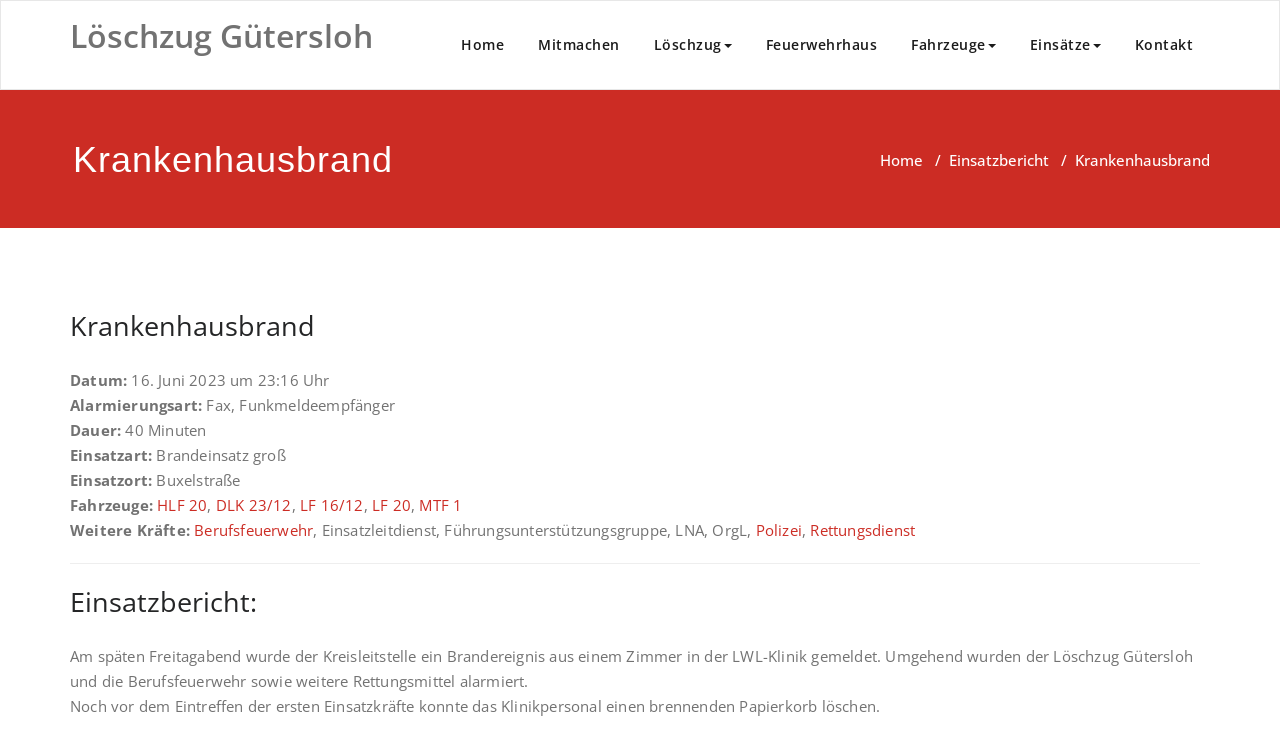

--- FILE ---
content_type: text/html; charset=UTF-8
request_url: http://www.loeschzug-guetersloh.de/einsatzberichte/krankenhausbrand-4/
body_size: 51264
content:
<!DOCTYPE html><html lang="de" ><head><meta charset="UTF-8"><meta http-equiv="X-UA-Compatible" content="IE=edge"><meta name="viewport" content="width=device-width, initial-scale=1"><title>Krankenhausbrand &#8211; Löschzug Gütersloh</title><style type="text/css">/* Menus */
			body .navbar .navbar-nav > .open > a, body .navbar .navbar-nav > .open > a:hover, body .navbar .navbar-nav > .open > a:focus, body .navbar .navbar-nav > li > a:hover, body .navbar .navbar-nav > li > a:focus, body .navbar-default.navbar6 .navbar-nav > .active > a, body .navbar-default.navbar6 .navbar-nav > .active > a:hover, body .navbar-default.navbar6 .navbar-nav > .active > a:focus, body .navbar.navbar6 .navbar-nav > .active.open > a, body .navbar.navbar6 .navbar-nav > .active.open > a:hover, body .navbar.navbar6 .navbar-nav > .active.open > a:focus {
				color: #cc2c24;
			}
			body .navbar .navbar-nav > .active > a, body .navbar .navbar-nav > .active > a:hover, body .navbar .navbar-nav > .active > a:focus, body .dropdown-menu, body .dropdown-menu .active > a, body .dropdown-menu .active > a:hover, body .dropdown-menu .active > a:focus, body .navbar-default .navbar-nav > .active > a, body .navbar-default .navbar-nav > .active > a:hover, body .navbar-default .navbar-nav > .active > a:focus {
			    background-color: #cc2c24;
			}
			body .navbar-default {
			    background-color: transparent;
			}
			@media (max-width: 767px) {
				body .navbar-default .navbar-nav .open .dropdown-menu > li > a:hover, body .navbar-default .navbar-nav .open .dropdown-menu > li > a:focus {
				    /* color: #fff; */
						background-color: transparent;
				 }
				 body .navbar-default .navbar-nav .open .dropdown-menu > li > a {
				      color: #fff;
				 }
			}
			body .dropdown-menu > li > a,body .nav .open.dropdown-submenu >  a ,body .nav .open.dropdown-submenu > a:hover, body .nav .open.dropdown-submenu > a:focus, body .nav .open > .dropdown-menu a:focus {
					border-bottom: 1px solid rgb(154,19,-4);
					background-color: #cc2c24;
			}
			body .dropdown-menu > li > a:hover, body .dropdown-menu > li > a:focus,body .nav .open.dropdown-submenu > a, body .nav .open.dropdown-submenu > a:hover, body .nav .open.dropdown-submenu >  a:focus,body .nav .open .dropdown-menu >  a ,body .nav .open  > a:hover, body .nav .open   > a:focus {
					background-color: rgb(154,19,-4);
			}
		 	body .nav .open > .dropdown-submenu a, body .nav .open > .dropdown-submenu a:hover, body .nav .open > .dropdown-submenu a:focus {
    			border-bottom: 1px solid rgb(154,19,-4);
			}
     	body .navbar-default .navbar-nav > .active > a,body .navbar .navbar-nav > .open.active > a { color:#ffffff; }
			.navbar2 .logo-link-url .navbar-brand .appointment_title_head, .navbar2 .logo-link-url p, .navbar-default.navbar3 .navbar-nav > li > a{
	    		color: #ffffff;
			}

			/*Background colors */
			.callout-btn2, a.works-btn, .blog-btn-sm, a.more-link, .top-contact-detail-section, .blog-post-date-area .date, .blog-btn-lg, .blogdetail-btn a:hover, .cont-btn a:hover, .sidebar-widget > .input-group > .input-group-addon, .sidebar-widget > .input-group > .input-group-addon, .sidebar-widget-tags a:hover, .navigation.pagination .nav-links .page-numbers.current,  .navigation.pagination .nav-links a:hover, a.error-btn, .hc_scrollup, .tagcloud a:hover, .form-submit input, .media-body input[type=submit], .sidebar-widget input[type=submit], .footer-widget-column input[type=submit], .blogdetail-btn, .cont-btn button, .orange-widget-column > .input-group > .input-group-addon, .orange-widget-column-tags a:hover, .slider-btn-sm, .slide-btn-sm, .slider-sm-area a.more-link, .blog-pagination span.current, .wpcf7-submit, .page-title-section, ins, body .service-section3 .service-area i.fa, body .service-section3 .service-area:hover, .service-section2 .service-area::before, body .Service-section.service6 .service-area, body .navbar-default.navbar5 .navbar-header, body .stickymenu1 .navbar-default .navbar-nav > .active > a, body .stickymenu1 .navbar-default .navbar-nav > .active > a:hover, body .stickymenu1 .navbar-default .navbar-nav > .active > a:focus, body .stickymenu1 .navbar .navbar-nav > li > a:hover, body .stickymenu1 .navbar .navbar-nav > li > a:focus, body .stickymenu1 .navbar .navbar-nav > .open > a, body .stickymenu1 .navbar .navbar-nav > .open > a:hover, body .stickymenu1 .navbar .navbar-nav > .open > a:focus {
				background-color: #cc2c24;
			}
			body .navbar-default.navbar6 .navbar-nav > li.active > a:after, body .navbar6 ul li > a:hover:after {
				background: #cc2c24;
			}

			/* Font Colors */
			.service-icon i, .blog-post-sm a:hover, .blog-tags-sm a:hover, .blog-sm-area h3 > a:hover, .blog-sm-area h3 > a:focus, .footer-contact-icon i, .footer-addr-icon, .footer-blog-post:hover h3 a , .footer-widget-tags a:hover, .footer-widget-column ul li a:hover, .footer-copyright p a:hover, .page-breadcrumb > li.active a, .blog-post-lg a:hover, .blog-post-lg a:focus, .blog-tags-lg a:hover, .blog-lg-area-full h3 > a:hover, .blog-author span, .comment-date a:hover, .reply a, .reply a:hover, .sidebar-blog-post:hover h3 a, ul.post-content li:hover a, .error-404 .error404-title, .media-body th a:hover, .media-body dd a:hover, .media-body li a:hover, .blog-post-info-detail a:hover, .comment-respond a:hover, .blogdetail-btn a, .cont-btn a, .blog-lg-area-left h3 > a:hover, .blog-lg-area-right h3 > a:hover, .blog-lg-area-full h3 > a:hover, .sidebar-widget > ul > li > a:hover,
			.sidebar-widget table th, .footer-widget-column table th,	.top-contact-detail-section table th,	blockquote a,	blockquote a:hover,	blockquote a:focus,
			#calendar_wrap table > thead > tr > th,	#calendar_wrap a,	table tbody a, table tbody a:hover,	table tbody a:focus, .textwidget a:hover,	.format-quote p:before,	td#prev a, td#next a,	dl > dd > a, dl > dd > a:hover, .rsswidget:hover,	.recentcomments a:hover, p > a, p > a:hover,	ul > li > a:hover, tr.odd a, tr.even a,	p.wp-caption-text a, .footer-copyright a, .footer-copyright a:hover, body .service-section3 .service-area:hover i.fa, body .service-section1 .service-area:hover i.fa {
				color: #cc2c24;
			}

			/* Border colors */
			.footer-widget-tags a:hover , .sidebar-widget > .input-group > .input-group-addon, .sidebar-widget-tags a:hover, .blog-pagination a:hover, .blog-pagination a.active, .tagcloud a:hover, .media-body input[type=submit], .sidebar-widget input[type=submit], .footer-widget-column input[type=submit] {
				border: 1px solid #cc2c24;
			}
			.footer-copyright-section {	border-bottom: 5px solid #cc2c24; }
			.blog-lg-box img { border-bottom: 3px solid #cc2c24; }
			blockquote { border-left: 5px solid #cc2c24; }

			/* Box Shadow*/
			.callout-btn2, a.hrtl-btn, a.works-btn, .blog-btn-sm, .more-link, .blogdetail-btn a, .cont-btn a, a.error-btn, .form-submit input, .blogdetail-btn, .cont-btn button, .slider-btn-sm , .slider-sm-area a.more-link, .slide-btn-sm, .wpcf7-submit,
			.post-password-form input[type="submit"], input[type="submit"] { box-shadow: 0 3px 0 0 rgb(154,19,-4); }

			/* Other */
			body .service-section1 i.fa {
			    background: #cc2c24;
			    box-shadow: #cc2c24 0px 0px 0px 1px;
			}
			body .Service-section.service7 .service-area:after {
					border-top: 2px dashed #cc2c24 ;
					border-bottom: 2px dashed #cc2c24 ;
			}
			body .Service-section.service7 .service-area .media:after {
					border-left: 2px dashed #cc2c24 ;
		  		border-right: 2px dashed #cc2c24 ;
			}
			@media (min-width: 1101px) {
				body .navbar2.navbar-default .navbar-nav > .open > a, body .navbar3.navbar-default .navbar-nav > .open > a {
				    color: #cc2c24;
				}
				body .navbar2.navbar-default .navbar-nav > .open.active > a, body .navbar3.navbar-default .navbar-nav > .open.active > a {
					color: #ffffff;
				}
			}
			body blockquote {
			    border-left: 5px solid #cc2c24;
			}
			/*===== WP 5.8 Wigets =====*/
			body .sidebar-widget li a:hover,body .sidebar-widget li a:focus{
			    color: #cc2c24;
			}
			body .sidebar-widget .wp-block-tag-cloud a:hover{
			border: 1px solid #cc2c24;
			color: #ffffff;
			background-color: #cc2c24;
			}
			body .wp-block-calendar a {
			 color: #cc2c24;
			}
			body .sidebar-widget .wp-block-tag-cloud a:hover, body .footer-widget-section .wp-block-tag-cloud a:hover{
			    background-color: #cc2c24;
			    border: 1px solid #cc2c24;
			    color: #fff;
			}
			body .footer-section .wp-block-latest-comments__comment-meta a:hover {
				color: #cc2c24;
			}</style><style>.custom-logo{width: 154px; height: auto;}</style><meta name='robots' content='max-image-preview:large' /><link rel="alternate" type="application/rss+xml" title="Löschzug Gütersloh &raquo; Feed" href="https://www.loeschzug-guetersloh.de/feed/" /><link rel="alternate" type="application/rss+xml" title="Löschzug Gütersloh &raquo; Kommentar-Feed" href="https://www.loeschzug-guetersloh.de/comments/feed/" /><link rel="alternate" title="oEmbed (JSON)" type="application/json+oembed" href="https://www.loeschzug-guetersloh.de/wp-json/oembed/1.0/embed?url=https%3A%2F%2Fwww.loeschzug-guetersloh.de%2Feinsatzberichte%2Fkrankenhausbrand-4%2F" /><link rel="alternate" title="oEmbed (XML)" type="text/xml+oembed" href="https://www.loeschzug-guetersloh.de/wp-json/oembed/1.0/embed?url=https%3A%2F%2Fwww.loeschzug-guetersloh.de%2Feinsatzberichte%2Fkrankenhausbrand-4%2F&#038;format=xml" /><style id='wp-img-auto-sizes-contain-inline-css' type='text/css'>img:is([sizes=auto i],[sizes^="auto," i]){contain-intrinsic-size:3000px 1500px}
/*# sourceURL=wp-img-auto-sizes-contain-inline-css */</style><style id='wp-emoji-styles-inline-css' type='text/css'>img.wp-smiley, img.emoji {
		display: inline !important;
		border: none !important;
		box-shadow: none !important;
		height: 1em !important;
		width: 1em !important;
		margin: 0 0.07em !important;
		vertical-align: -0.1em !important;
		background: none !important;
		padding: 0 !important;
	}
/*# sourceURL=wp-emoji-styles-inline-css */</style><link rel='stylesheet' id='wp-block-library-css' href='http://www.loeschzug-guetersloh.de/wp-includes/css/dist/block-library/style.min.css?ver=6.9' type='text/css' media='all' /><style id='classic-theme-styles-inline-css' type='text/css'>/*! This file is auto-generated */
.wp-block-button__link{color:#fff;background-color:#32373c;border-radius:9999px;box-shadow:none;text-decoration:none;padding:calc(.667em + 2px) calc(1.333em + 2px);font-size:1.125em}.wp-block-file__button{background:#32373c;color:#fff;text-decoration:none}
/*# sourceURL=/wp-includes/css/classic-themes.min.css */</style><style id='global-styles-inline-css' type='text/css'>:root{--wp--preset--aspect-ratio--square: 1;--wp--preset--aspect-ratio--4-3: 4/3;--wp--preset--aspect-ratio--3-4: 3/4;--wp--preset--aspect-ratio--3-2: 3/2;--wp--preset--aspect-ratio--2-3: 2/3;--wp--preset--aspect-ratio--16-9: 16/9;--wp--preset--aspect-ratio--9-16: 9/16;--wp--preset--color--black: #000000;--wp--preset--color--cyan-bluish-gray: #abb8c3;--wp--preset--color--white: #ffffff;--wp--preset--color--pale-pink: #f78da7;--wp--preset--color--vivid-red: #cf2e2e;--wp--preset--color--luminous-vivid-orange: #ff6900;--wp--preset--color--luminous-vivid-amber: #fcb900;--wp--preset--color--light-green-cyan: #7bdcb5;--wp--preset--color--vivid-green-cyan: #00d084;--wp--preset--color--pale-cyan-blue: #8ed1fc;--wp--preset--color--vivid-cyan-blue: #0693e3;--wp--preset--color--vivid-purple: #9b51e0;--wp--preset--gradient--vivid-cyan-blue-to-vivid-purple: linear-gradient(135deg,rgb(6,147,227) 0%,rgb(155,81,224) 100%);--wp--preset--gradient--light-green-cyan-to-vivid-green-cyan: linear-gradient(135deg,rgb(122,220,180) 0%,rgb(0,208,130) 100%);--wp--preset--gradient--luminous-vivid-amber-to-luminous-vivid-orange: linear-gradient(135deg,rgb(252,185,0) 0%,rgb(255,105,0) 100%);--wp--preset--gradient--luminous-vivid-orange-to-vivid-red: linear-gradient(135deg,rgb(255,105,0) 0%,rgb(207,46,46) 100%);--wp--preset--gradient--very-light-gray-to-cyan-bluish-gray: linear-gradient(135deg,rgb(238,238,238) 0%,rgb(169,184,195) 100%);--wp--preset--gradient--cool-to-warm-spectrum: linear-gradient(135deg,rgb(74,234,220) 0%,rgb(151,120,209) 20%,rgb(207,42,186) 40%,rgb(238,44,130) 60%,rgb(251,105,98) 80%,rgb(254,248,76) 100%);--wp--preset--gradient--blush-light-purple: linear-gradient(135deg,rgb(255,206,236) 0%,rgb(152,150,240) 100%);--wp--preset--gradient--blush-bordeaux: linear-gradient(135deg,rgb(254,205,165) 0%,rgb(254,45,45) 50%,rgb(107,0,62) 100%);--wp--preset--gradient--luminous-dusk: linear-gradient(135deg,rgb(255,203,112) 0%,rgb(199,81,192) 50%,rgb(65,88,208) 100%);--wp--preset--gradient--pale-ocean: linear-gradient(135deg,rgb(255,245,203) 0%,rgb(182,227,212) 50%,rgb(51,167,181) 100%);--wp--preset--gradient--electric-grass: linear-gradient(135deg,rgb(202,248,128) 0%,rgb(113,206,126) 100%);--wp--preset--gradient--midnight: linear-gradient(135deg,rgb(2,3,129) 0%,rgb(40,116,252) 100%);--wp--preset--font-size--small: 13px;--wp--preset--font-size--medium: 20px;--wp--preset--font-size--large: 36px;--wp--preset--font-size--x-large: 42px;--wp--preset--font-family--open-sans: Open Sans;--wp--preset--spacing--20: 0.44rem;--wp--preset--spacing--30: 0.67rem;--wp--preset--spacing--40: 1rem;--wp--preset--spacing--50: 1.5rem;--wp--preset--spacing--60: 2.25rem;--wp--preset--spacing--70: 3.38rem;--wp--preset--spacing--80: 5.06rem;--wp--preset--shadow--natural: 6px 6px 9px rgba(0, 0, 0, 0.2);--wp--preset--shadow--deep: 12px 12px 50px rgba(0, 0, 0, 0.4);--wp--preset--shadow--sharp: 6px 6px 0px rgba(0, 0, 0, 0.2);--wp--preset--shadow--outlined: 6px 6px 0px -3px rgb(255, 255, 255), 6px 6px rgb(0, 0, 0);--wp--preset--shadow--crisp: 6px 6px 0px rgb(0, 0, 0);}:where(.is-layout-flex){gap: 0.5em;}:where(.is-layout-grid){gap: 0.5em;}body .is-layout-flex{display: flex;}.is-layout-flex{flex-wrap: wrap;align-items: center;}.is-layout-flex > :is(*, div){margin: 0;}body .is-layout-grid{display: grid;}.is-layout-grid > :is(*, div){margin: 0;}:where(.wp-block-columns.is-layout-flex){gap: 2em;}:where(.wp-block-columns.is-layout-grid){gap: 2em;}:where(.wp-block-post-template.is-layout-flex){gap: 1.25em;}:where(.wp-block-post-template.is-layout-grid){gap: 1.25em;}.has-black-color{color: var(--wp--preset--color--black) !important;}.has-cyan-bluish-gray-color{color: var(--wp--preset--color--cyan-bluish-gray) !important;}.has-white-color{color: var(--wp--preset--color--white) !important;}.has-pale-pink-color{color: var(--wp--preset--color--pale-pink) !important;}.has-vivid-red-color{color: var(--wp--preset--color--vivid-red) !important;}.has-luminous-vivid-orange-color{color: var(--wp--preset--color--luminous-vivid-orange) !important;}.has-luminous-vivid-amber-color{color: var(--wp--preset--color--luminous-vivid-amber) !important;}.has-light-green-cyan-color{color: var(--wp--preset--color--light-green-cyan) !important;}.has-vivid-green-cyan-color{color: var(--wp--preset--color--vivid-green-cyan) !important;}.has-pale-cyan-blue-color{color: var(--wp--preset--color--pale-cyan-blue) !important;}.has-vivid-cyan-blue-color{color: var(--wp--preset--color--vivid-cyan-blue) !important;}.has-vivid-purple-color{color: var(--wp--preset--color--vivid-purple) !important;}.has-black-background-color{background-color: var(--wp--preset--color--black) !important;}.has-cyan-bluish-gray-background-color{background-color: var(--wp--preset--color--cyan-bluish-gray) !important;}.has-white-background-color{background-color: var(--wp--preset--color--white) !important;}.has-pale-pink-background-color{background-color: var(--wp--preset--color--pale-pink) !important;}.has-vivid-red-background-color{background-color: var(--wp--preset--color--vivid-red) !important;}.has-luminous-vivid-orange-background-color{background-color: var(--wp--preset--color--luminous-vivid-orange) !important;}.has-luminous-vivid-amber-background-color{background-color: var(--wp--preset--color--luminous-vivid-amber) !important;}.has-light-green-cyan-background-color{background-color: var(--wp--preset--color--light-green-cyan) !important;}.has-vivid-green-cyan-background-color{background-color: var(--wp--preset--color--vivid-green-cyan) !important;}.has-pale-cyan-blue-background-color{background-color: var(--wp--preset--color--pale-cyan-blue) !important;}.has-vivid-cyan-blue-background-color{background-color: var(--wp--preset--color--vivid-cyan-blue) !important;}.has-vivid-purple-background-color{background-color: var(--wp--preset--color--vivid-purple) !important;}.has-black-border-color{border-color: var(--wp--preset--color--black) !important;}.has-cyan-bluish-gray-border-color{border-color: var(--wp--preset--color--cyan-bluish-gray) !important;}.has-white-border-color{border-color: var(--wp--preset--color--white) !important;}.has-pale-pink-border-color{border-color: var(--wp--preset--color--pale-pink) !important;}.has-vivid-red-border-color{border-color: var(--wp--preset--color--vivid-red) !important;}.has-luminous-vivid-orange-border-color{border-color: var(--wp--preset--color--luminous-vivid-orange) !important;}.has-luminous-vivid-amber-border-color{border-color: var(--wp--preset--color--luminous-vivid-amber) !important;}.has-light-green-cyan-border-color{border-color: var(--wp--preset--color--light-green-cyan) !important;}.has-vivid-green-cyan-border-color{border-color: var(--wp--preset--color--vivid-green-cyan) !important;}.has-pale-cyan-blue-border-color{border-color: var(--wp--preset--color--pale-cyan-blue) !important;}.has-vivid-cyan-blue-border-color{border-color: var(--wp--preset--color--vivid-cyan-blue) !important;}.has-vivid-purple-border-color{border-color: var(--wp--preset--color--vivid-purple) !important;}.has-vivid-cyan-blue-to-vivid-purple-gradient-background{background: var(--wp--preset--gradient--vivid-cyan-blue-to-vivid-purple) !important;}.has-light-green-cyan-to-vivid-green-cyan-gradient-background{background: var(--wp--preset--gradient--light-green-cyan-to-vivid-green-cyan) !important;}.has-luminous-vivid-amber-to-luminous-vivid-orange-gradient-background{background: var(--wp--preset--gradient--luminous-vivid-amber-to-luminous-vivid-orange) !important;}.has-luminous-vivid-orange-to-vivid-red-gradient-background{background: var(--wp--preset--gradient--luminous-vivid-orange-to-vivid-red) !important;}.has-very-light-gray-to-cyan-bluish-gray-gradient-background{background: var(--wp--preset--gradient--very-light-gray-to-cyan-bluish-gray) !important;}.has-cool-to-warm-spectrum-gradient-background{background: var(--wp--preset--gradient--cool-to-warm-spectrum) !important;}.has-blush-light-purple-gradient-background{background: var(--wp--preset--gradient--blush-light-purple) !important;}.has-blush-bordeaux-gradient-background{background: var(--wp--preset--gradient--blush-bordeaux) !important;}.has-luminous-dusk-gradient-background{background: var(--wp--preset--gradient--luminous-dusk) !important;}.has-pale-ocean-gradient-background{background: var(--wp--preset--gradient--pale-ocean) !important;}.has-electric-grass-gradient-background{background: var(--wp--preset--gradient--electric-grass) !important;}.has-midnight-gradient-background{background: var(--wp--preset--gradient--midnight) !important;}.has-small-font-size{font-size: var(--wp--preset--font-size--small) !important;}.has-medium-font-size{font-size: var(--wp--preset--font-size--medium) !important;}.has-large-font-size{font-size: var(--wp--preset--font-size--large) !important;}.has-x-large-font-size{font-size: var(--wp--preset--font-size--x-large) !important;}.has-open-sans-font-family{font-family: var(--wp--preset--font-family--open-sans) !important;}
:where(.wp-block-post-template.is-layout-flex){gap: 1.25em;}:where(.wp-block-post-template.is-layout-grid){gap: 1.25em;}
:where(.wp-block-term-template.is-layout-flex){gap: 1.25em;}:where(.wp-block-term-template.is-layout-grid){gap: 1.25em;}
:where(.wp-block-columns.is-layout-flex){gap: 2em;}:where(.wp-block-columns.is-layout-grid){gap: 2em;}
:root :where(.wp-block-pullquote){font-size: 1.5em;line-height: 1.6;}
/*# sourceURL=global-styles-inline-css */</style><link rel='stylesheet' id='cpsh-shortcodes-css' href='http://www.loeschzug-guetersloh.de/wp-content/cache/autoptimize/autoptimize_single_eeb616c7d096549b9792359164dafe24.php?ver=1.0.1' type='text/css' media='all' /><link rel='stylesheet' id='contact-form-7-css' href='http://www.loeschzug-guetersloh.de/wp-content/cache/autoptimize/autoptimize_single_64ac31699f5326cb3c76122498b76f66.php?ver=6.1.4' type='text/css' media='all' /><link rel='stylesheet' id='appointment-style-css' href='http://www.loeschzug-guetersloh.de/wp-content/cache/autoptimize/autoptimize_single_3d2007012cc3e58d2704d25936c9b196.php?ver=6.9' type='text/css' media='all' /><link rel='stylesheet' id='appointment-bootstrap-css-css' href='http://www.loeschzug-guetersloh.de/wp-content/cache/autoptimize/autoptimize_single_cbb3113262ad7079e5b83e739e654a6b.php?ver=6.9' type='text/css' media='all' /><link rel='stylesheet' id='appointment-menu-css-css' href='http://www.loeschzug-guetersloh.de/wp-content/cache/autoptimize/autoptimize_single_733a775fd048aabafc843cfbb6a645a1.php?ver=6.9' type='text/css' media='all' /><link rel='stylesheet' id='appointment-element-css-css' href='http://www.loeschzug-guetersloh.de/wp-content/cache/autoptimize/autoptimize_single_d9b88faba66ba119c884e8c532d2cc33.php?ver=6.9' type='text/css' media='all' /><link rel='stylesheet' id='appointment-font-awesome-min-css' href='http://www.loeschzug-guetersloh.de/wp-content/themes/appointment/css/font-awesome/css/font-awesome.min.css?ver=6.9' type='text/css' media='all' /><link rel='stylesheet' id='appointment-media-responsive-css-css' href='http://www.loeschzug-guetersloh.de/wp-content/cache/autoptimize/autoptimize_single_c71b764e67efd18c86d1c0f0607e21fe.php?ver=6.9' type='text/css' media='all' /><link rel='stylesheet' id='tablepress-default-css' href='http://www.loeschzug-guetersloh.de/wp-content/cache/autoptimize/autoptimize_single_67618bce410baf1c5f16513a9af4b1b9.php?ver=3.2.6' type='text/css' media='all' /><link rel='stylesheet' id='einsatzverwaltung-font-awesome-css' href='http://www.loeschzug-guetersloh.de/wp-content/plugins/einsatzverwaltung/font-awesome/css/fontawesome.min.css?ver=6.2.1' type='text/css' media='all' /><link rel='stylesheet' id='einsatzverwaltung-font-awesome-solid-css' href='http://www.loeschzug-guetersloh.de/wp-content/plugins/einsatzverwaltung/font-awesome/css/solid.min.css?ver=6.2.1' type='text/css' media='all' /><link rel='stylesheet' id='einsatzverwaltung-frontend-css' href='http://www.loeschzug-guetersloh.de/wp-content/cache/autoptimize/autoptimize_single_c759b2bbf831b03ab8a1c6673a4eb6a6.php?ver=1.12.0' type='text/css' media='all' /><style id='einsatzverwaltung-frontend-inline-css' type='text/css'>.einsatzverwaltung-reportlist tr.report:nth-child(odd) { background-color: #ffffff; }
/*# sourceURL=einsatzverwaltung-frontend-inline-css */</style><link rel='stylesheet' id='olympus-google-fonts-css' href='http://www.loeschzug-guetersloh.de/wp-content/cache/autoptimize/autoptimize_single_129617af3633f790cc3f87a9a8a35884.php?ver=4.0.0' type='text/css' media='all' /> <script type="text/javascript" src="http://www.loeschzug-guetersloh.de/wp-includes/js/jquery/jquery.min.js?ver=3.7.1" id="jquery-core-js"></script> <script defer type="text/javascript" src="http://www.loeschzug-guetersloh.de/wp-includes/js/jquery/jquery-migrate.min.js?ver=3.4.1" id="jquery-migrate-js"></script> <script defer type="text/javascript" src="http://www.loeschzug-guetersloh.de/wp-content/themes/appointment/js/bootstrap.min.js?ver=6.9" id="appointment-bootstrap-js-js"></script> <script defer type="text/javascript" src="http://www.loeschzug-guetersloh.de/wp-content/cache/autoptimize/autoptimize_single_e5ddd956b07e2de573fc3b7173696df3.php?ver=6.9" id="appointment-menu-js-js"></script> <script defer type="text/javascript" src="http://www.loeschzug-guetersloh.de/wp-content/cache/autoptimize/autoptimize_single_09bdb0163ad97c3a6421fa6bd45cada0.php?ver=6.9" id="appointment-page-scroll-js-js"></script> <script defer type="text/javascript" src="http://www.loeschzug-guetersloh.de/wp-content/cache/autoptimize/autoptimize_single_6c655a35b19be32f4c2ff3de02fa1eb6.php?ver=6.9" id="appointment-carousel-js-js"></script> <script defer type="text/javascript" src="http://www.loeschzug-guetersloh.de/wp-content/cache/autoptimize/autoptimize_single_318d749c51eeb7e94f1cc33487baceb5.php?ver=6.9" id="einsatzverwaltung-reportlist-js"></script> <link rel="https://api.w.org/" href="https://www.loeschzug-guetersloh.de/wp-json/" /><link rel="alternate" title="JSON" type="application/json" href="https://www.loeschzug-guetersloh.de/wp-json/wp/v2/einsatz/5035" /><link rel="EditURI" type="application/rsd+xml" title="RSD" href="https://www.loeschzug-guetersloh.de/xmlrpc.php?rsd" /><meta name="generator" content="WordPress 6.9" /><link rel="canonical" href="https://www.loeschzug-guetersloh.de/einsatzberichte/krankenhausbrand-4/" /><link rel='shortlink' href='https://www.loeschzug-guetersloh.de/?p=5035' /><meta name="generator" content="Elementor 3.34.1; features: additional_custom_breakpoints; settings: css_print_method-external, google_font-enabled, font_display-auto"><style>.e-con.e-parent:nth-of-type(n+4):not(.e-lazyloaded):not(.e-no-lazyload),
				.e-con.e-parent:nth-of-type(n+4):not(.e-lazyloaded):not(.e-no-lazyload) * {
					background-image: none !important;
				}
				@media screen and (max-height: 1024px) {
					.e-con.e-parent:nth-of-type(n+3):not(.e-lazyloaded):not(.e-no-lazyload),
					.e-con.e-parent:nth-of-type(n+3):not(.e-lazyloaded):not(.e-no-lazyload) * {
						background-image: none !important;
					}
				}
				@media screen and (max-height: 640px) {
					.e-con.e-parent:nth-of-type(n+2):not(.e-lazyloaded):not(.e-no-lazyload),
					.e-con.e-parent:nth-of-type(n+2):not(.e-lazyloaded):not(.e-no-lazyload) * {
						background-image: none !important;
					}
				}</style><link rel="icon" href="https://www.loeschzug-guetersloh.de/wp-content/uploads/2018/04/favicon_Zeichenfläche-1-150x150.png" sizes="32x32" /><link rel="icon" href="https://www.loeschzug-guetersloh.de/wp-content/uploads/2018/04/favicon_Zeichenfläche-1.png" sizes="192x192" /><link rel="apple-touch-icon" href="https://www.loeschzug-guetersloh.de/wp-content/uploads/2018/04/favicon_Zeichenfläche-1.png" /><meta name="msapplication-TileImage" content="https://www.loeschzug-guetersloh.de/wp-content/uploads/2018/04/favicon_Zeichenfläche-1.png" /><style type="text/css" id="wp-custom-css">.entry-author-link, .entry-date { display: none !important;
}
.entry-meta .posted-on {display: none;}
.slide-caption
{
display:none !important;
}
.blog-post-date-area, .blog-post-lg
{
display:none !important;
}
.slide-text-bg2 
{
    width: auto;
    margin: 0;
}
@media only screen and (max-width: 600px) and (min-width: 200px)
{
.homepage-mycarousel .carousel-inner > .item > img {
    width: 100%;
 
}
}
.blog-lg-area-left > .media > .media-body,
.blog-lg-area-right .media > .media-body,
.blog-lg-area-full .media > .media-body {
    border-bottom: 0px solid #eeeeee;
    padding: 0 0 40px;
}

div.post-author { display:none!important; }

div.blog-author { display:none!important; }

div.comment-title { display:none!important; }
a {
    text-decoration: none;
}


.blog-lg-area-left .blog-content a, .comment-section .media-body a, .textwidget a, .blog-lg-area-left p a, .blog-lg-area-left table a, .blog-lg-area-left dl a, .blog-lg-area-left h1 a, .blog-lg-area-left h2 a, .blog-lg-area-left h3 a, .blog-lg-area-left h4 a, .blog-lg-area-left h5 a, .blog-lg-area-left h6 a, .blog-lg-area-left ul a, .blog-lg-area-left ol a, .blog-lg-area-left address a {
  text-decoration: none;
}</style><style>:root {
--font-base: Helvetica Neue, Helvetica, Arial, sans-serif;
--font-headings: Helvetica Neue, Helvetica, Arial, sans-serif;
--font-input: Helvetica Neue, Helvetica, Arial, sans-serif;
}
body, #content, .entry-content, .post-content, .page-content, .post-excerpt, .entry-summary, .entry-excerpt, .widget-area, .widget, .sidebar, #sidebar, footer, .footer, #footer, .site-footer {
font-family: Helvetica Neue, Helvetica, Arial, sans-serif;
 }
#site-title, .site-title, #site-title a, .site-title a, .entry-title, .entry-title a, h1, h2, h3, h4, h5, h6, .widget-title, .elementor-heading-title {
font-family: Helvetica Neue, Helvetica, Arial, sans-serif;
 }
button, .button, input, select, textarea, .wp-block-button, .wp-block-button__link {
font-family: Helvetica Neue, Helvetica, Arial, sans-serif;
 }
#site-title, .site-title, #site-title a, .site-title a, #site-logo, #site-logo a, #logo, #logo a, .logo, .logo a, .wp-block-site-title, .wp-block-site-title a {
font-family: "Open Sans";
 }
#site-description, .site-description, #site-tagline, .site-tagline, .wp-block-site-tagline {
font-family: "Open Sans";
 }
.menu, .page_item a, .menu-item a, .wp-block-navigation, .wp-block-navigation-item__content {
font-family: "Open Sans";
 }
.entry-content, .entry-content p, .post-content, .page-content, .post-excerpt, .entry-summary, .entry-excerpt, .excerpt, .excerpt p, .type-post p, .type-page p, .wp-block-post-content, .wp-block-post-excerpt, .elementor, .elementor p {
font-family: "Open Sans";
 }
.wp-block-post-title, .wp-block-post-title a, .entry-title, .entry-title a, .post-title, .post-title a, .page-title, .entry-content h1, #content h1, .type-post h1, .type-page h1, .elementor h1 {
font-family: "Open Sans";
 }
.entry-content h2, .post-content h2, .page-content h2, #content h2, .type-post h2, .type-page h2, .elementor h2 {
font-family: "Open Sans";
 }
.entry-content h3, .post-content h3, .page-content h3, #content h3, .type-post h3, .type-page h3, .elementor h3 {
font-family: "Open Sans";
 }
.entry-content h4, .post-content h4, .page-content h4, #content h4, .type-post h4, .type-page h4, .elementor h4 {
font-family: "Open Sans";
 }
.entry-content h5, .post-content h5, .page-content h5, #content h5, .type-post h5, .type-page h5, .elementor h5 {
font-family: "Open Sans";
 }
.entry-content h6, .post-content h6, .page-content h6, #content h6, .type-post h6, .type-page h6, .elementor h6 {
font-family: "Open Sans";
 }
blockquote, .wp-block-quote, blockquote p, .wp-block-quote p {
font-family: "Open Sans";
 }
.widget-title, .widget-area h1, .widget-area h2, .widget-area h3, .widget-area h4, .widget-area h5, .widget-area h6, #secondary h1, #secondary h2, #secondary h3, #secondary h4, #secondary h5, #secondary h6 {
font-family: "Open Sans";
 }
.widget-area, .widget, .sidebar, #sidebar, #secondary {
font-family: "Open Sans";
 }
footer h1, footer h2, footer h3, footer h4, footer h5, footer h6, .footer h1, .footer h2, .footer h3, .footer h4, .footer h5, .footer h6, #footer h1, #footer h2, #footer h3, #footer h4, #footer h5, #footer h6 {
font-family: "Open Sans";
 }
footer, #footer, .footer, .site-footer {
font-family: "Open Sans";
 }
.content a, .entry-content a, .post-content a, .page-content a, .post-excerpt a, .entry-summary a, .entry-excerpt a, .excerpt a, .elementor p a, .elementor-widget-theme-post-content a, .elementor-widget-text-editor a {
font-family: "Open Sans";
 }
.widget-area a, .widget a, .sidebar a, #sidebar a {
font-family: "Open Sans";
 }
footer a, #footer a, .footer a, .site-footer a, .site-info a {
font-family: "Open Sans";
 }
@media only screen and (max-width: 800px) {
 }
@media only screen and (max-width: 800px) {
 }
@media only screen and (max-width: 400px) {
 }
@media only screen and (max-width: 400px) {
 }</style></head><body class="wp-singular einsatz-template-default single single-einsatz postid-5035 wp-theme-appointment metaslider-plugin elementor-default elementor-kit-3678" > <a class="skip-link screen-reader-text" href="#wrap">Skip to content</a><nav class="navbar navbar-default"><div class="container"><div class="navbar-header"><div class="site-branding-text logo-link-url"><h2 class="site-title" style="margin: 0px;" ><a class="navbar-brand" href="https://www.loeschzug-guetersloh.de/" rel="home" ><div class=appointment_title_head> Löschzug Gütersloh</div> </a></h2></div> <button type="button" class="navbar-toggle collapsed" data-toggle="collapse" data-target="#bs-example-navbar-collapse-1"> <span class="sr-only">Schalte Navigation</span> <span class="icon-bar"></span> <span class="icon-bar"></span> <span class="icon-bar"></span> </button></div><div class="collapse navbar-collapse" id="bs-example-navbar-collapse-1"><ul id="menu-menue" class="nav navbar-nav navbar-right"><li id="menu-item-5843" class="menu-item menu-item-type-post_type menu-item-object-page menu-item-home menu-item-5843"><a href="https://www.loeschzug-guetersloh.de/">Home</a></li><li id="menu-item-5258" class="menu-item menu-item-type-post_type menu-item-object-page menu-item-5258"><a href="https://www.loeschzug-guetersloh.de/mitmachen/">Mitmachen</a></li><li id="menu-item-72" class="menu-item menu-item-type-post_type menu-item-object-page menu-item-has-children menu-item-72 dropdown"><a href="https://www.loeschzug-guetersloh.de/loeschzug/">Löschzug<b class="caret"></b></a><ul class="dropdown-menu"><li id="menu-item-75" class="menu-item menu-item-type-post_type menu-item-object-page menu-item-75"><a href="https://www.loeschzug-guetersloh.de/loeschzug/loeschzugfuehrung/">Löschzugführung</a></li><li id="menu-item-74" class="menu-item menu-item-type-post_type menu-item-object-page menu-item-74"><a href="https://www.loeschzug-guetersloh.de/loeschzug/einsatzabteilung/">Einsatzabteilung</a></li><li id="menu-item-73" class="menu-item menu-item-type-post_type menu-item-object-page menu-item-73"><a href="https://www.loeschzug-guetersloh.de/loeschzug/ehrenabteilung/">Ehrenabteilung</a></li><li id="menu-item-3178" class="menu-item menu-item-type-custom menu-item-object-custom menu-item-3178"><a target="_blank" href="http://jugendfeuerwehr-guetersloh.de">Jugendfeuerwehr</a></li></ul></li><li id="menu-item-69" class="menu-item menu-item-type-post_type menu-item-object-page menu-item-69"><a href="https://www.loeschzug-guetersloh.de/feuerwehrhaus/">Feuerwehrhaus</a></li><li id="menu-item-58" class="menu-item menu-item-type-post_type menu-item-object-page menu-item-has-children menu-item-58 dropdown"><a href="https://www.loeschzug-guetersloh.de/fahrzeuge/">Fahrzeuge<b class="caret"></b></a><ul class="dropdown-menu"><li id="menu-item-3355" class="menu-item menu-item-type-post_type menu-item-object-page menu-item-3355"><a href="https://www.loeschzug-guetersloh.de/fahrzeuge/hlf-20/">HLF 20</a></li><li id="menu-item-5318" class="menu-item menu-item-type-post_type menu-item-object-page menu-item-5318"><a href="https://www.loeschzug-guetersloh.de/fahrzeuge/lf-20/">LF 20</a></li><li id="menu-item-5328" class="menu-item menu-item-type-post_type menu-item-object-page menu-item-5328"><a href="https://www.loeschzug-guetersloh.de/fahrzeuge/lf-10-6/">LF 10/6</a></li><li id="menu-item-59" class="menu-item menu-item-type-post_type menu-item-object-page menu-item-59"><a href="https://www.loeschzug-guetersloh.de/fahrzeuge/dlk-23-12/">DLK 23/12</a></li><li id="menu-item-64" class="menu-item menu-item-type-post_type menu-item-object-page menu-item-has-children menu-item-64 dropdown-submenu"><a href="https://www.loeschzug-guetersloh.de/fahrzeuge/wlf/">WLF<b class="caret"></b></a><ul class="dropdown-menu"><li id="menu-item-66" class="menu-item menu-item-type-post_type menu-item-object-page menu-item-66"><a href="https://www.loeschzug-guetersloh.de/fahrzeuge/wlf/ab-ruest/">AB-Rüst</a></li><li id="menu-item-67" class="menu-item menu-item-type-post_type menu-item-object-page menu-item-67"><a href="https://www.loeschzug-guetersloh.de/fahrzeuge/wlf/ab-sonderloeschmittel/">AB-Sonderlöschmittel</a></li><li id="menu-item-68" class="menu-item menu-item-type-post_type menu-item-object-page menu-item-68"><a href="https://www.loeschzug-guetersloh.de/fahrzeuge/wlf/ab-wasser/">AB-Wasser</a></li><li id="menu-item-65" class="menu-item menu-item-type-post_type menu-item-object-page menu-item-65"><a href="https://www.loeschzug-guetersloh.de/fahrzeuge/wlf/ab-manv/">AB-MANV</a></li></ul></li><li id="menu-item-6312" class="menu-item menu-item-type-post_type menu-item-object-page menu-item-6312"><a href="https://www.loeschzug-guetersloh.de/fahrzeuge/kdow/">KdoW</a></li><li id="menu-item-1890" class="menu-item menu-item-type-post_type menu-item-object-page menu-item-1890"><a href="https://www.loeschzug-guetersloh.de/fahrzeuge/mtf-1/">MTF 1</a></li><li id="menu-item-2131" class="menu-item menu-item-type-post_type menu-item-object-page menu-item-2131"><a href="https://www.loeschzug-guetersloh.de/fahrzeuge/lkw/">LKW</a></li><li id="menu-item-3283" class="menu-item menu-item-type-post_type menu-item-object-page menu-item-3283"><a href="https://www.loeschzug-guetersloh.de/ehemalige-fahrzeuge/">Ehemalige Fahrzeuge</a></li></ul></li><li id="menu-item-55" class="menu-item menu-item-type-post_type menu-item-object-page menu-item-has-children menu-item-55 dropdown"><a href="https://www.loeschzug-guetersloh.de/einsaetze/">Einsätze<b class="caret"></b></a><ul class="dropdown-menu"><li id="menu-item-6658" class="menu-item menu-item-type-post_type menu-item-object-page menu-item-6658"><a href="https://www.loeschzug-guetersloh.de/2026-2/">2026</a></li><li id="menu-item-6160" class="menu-item menu-item-type-post_type menu-item-object-page menu-item-6160"><a href="https://www.loeschzug-guetersloh.de/2025-2/">2025</a></li><li id="menu-item-5576" class="menu-item menu-item-type-post_type menu-item-object-page menu-item-5576"><a href="https://www.loeschzug-guetersloh.de/einsaetze/2024-2/">2024</a></li><li id="menu-item-4475" class="menu-item menu-item-type-post_type menu-item-object-page menu-item-4475"><a href="https://www.loeschzug-guetersloh.de/einsaetze/2023-2/">2023</a></li><li id="menu-item-3596" class="menu-item menu-item-type-post_type menu-item-object-page menu-item-3596"><a href="https://www.loeschzug-guetersloh.de/einsaetze/2022-2/">2022</a></li><li id="menu-item-2817" class="menu-item menu-item-type-post_type menu-item-object-page menu-item-2817"><a href="https://www.loeschzug-guetersloh.de/einsaetze/2021-2/">2021</a></li><li id="menu-item-2181" class="menu-item menu-item-type-post_type menu-item-object-page menu-item-2181"><a href="https://www.loeschzug-guetersloh.de/einsaetze/2020-2/">2020</a></li><li id="menu-item-1474" class="menu-item menu-item-type-post_type menu-item-object-page menu-item-1474"><a href="https://www.loeschzug-guetersloh.de/einsaetze/2019-2/">2019</a></li><li id="menu-item-57" class="menu-item menu-item-type-post_type menu-item-object-page menu-item-57"><a href="https://www.loeschzug-guetersloh.de/einsaetze/2018-2/">2018</a></li><li id="menu-item-56" class="menu-item menu-item-type-post_type menu-item-object-page menu-item-56"><a href="https://www.loeschzug-guetersloh.de/einsaetze/2017-2/">2017</a></li></ul></li><li id="menu-item-71" class="menu-item menu-item-type-post_type menu-item-object-page menu-item-71"><a href="https://www.loeschzug-guetersloh.de/kontakt/">Kontakt</a></li></ul></div></div></nav><div class="clearfix"></div><div class="page-title-section"><div class="overlay"><div class="container"><div class="row"><div class="col-md-6"><div class="page-title"><h1> Krankenhausbrand</h1></div></div><div class="col-md-6"><ul class="page-breadcrumb"><li><a href="https://www.loeschzug-guetersloh.de/">Home</a> &nbsp &#47; &nbsp<a href="https://www.loeschzug-guetersloh.de//einsatzberichte/">Einsatzbericht</a> &nbsp &#47; &nbsp<li class="active">Krankenhausbrand</li></li></ul></div></div></div></div></div><div class="clearfix"></div><div class="page-builder" id="wrap"><div class="container"><div class="row"><div class="col-md-12" ><div id="post-5035" class="blog-lg-area-left post-5035 einsatz type-einsatz status-publish hentry einsatzart-brandeinsatz-gross fahrzeug-dlk-23-12 fahrzeug-hlf-20 fahrzeug-lf-16-12 fahrzeug-lf-20 fahrzeug-mtf1 exteinsatzmittel-berufsfeuerwehr exteinsatzmittel-einsatzleitdienst exteinsatzmittel-fuehrungsunterstuetzungsgruppe exteinsatzmittel-lna exteinsatzmittel-orgl exteinsatzmittel-polizei exteinsatzmittel-rettungsdienst alarmierungsart-fax alarmierungsart-fme"><div class="media"><div class="media-body"><h3 class="blog-single-title">Krankenhausbrand</h3><div class="blog-content"><p><b>Datum:</b> 16. Juni 2023 um 23:16 Uhr<br><b>Alarmierungsart:</b> Fax, Funkmeldeempfänger<br><b>Dauer:</b> 40 Minuten<br><b>Einsatzart:</b> Brandeinsatz groß<br><b>Einsatzort:</b> Buxelstraße<br><b>Fahrzeuge:</b> <a href="https://www.loeschzug-guetersloh.de/fahrzeuge/hlf-20/" title="Mehr Informationen zu HLF 20">HLF 20</a>, <a href="https://www.loeschzug-guetersloh.de/fahrzeuge/dlk-23-12/" title="Mehr Informationen zu DLK 23/12">DLK 23/12</a>, <a href="https://www.loeschzug-guetersloh.de/ehemalige-fahrzeuge/lf-16-12/" title="Mehr Informationen zu LF 16/12">LF 16/12</a>, <a href="https://www.loeschzug-guetersloh.de/fahrzeuge/lf-20/" title="Mehr Informationen zu LF 20">LF 20</a>, <a href="https://www.loeschzug-guetersloh.de/fahrzeuge/mtf-1/" title="Mehr Informationen zu MTF 1">MTF 1</a><br><b>Weitere Kr&auml;fte:</b> <a href="https://www.guetersloh.de/de/rathaus/fachbereiche-und-einrichtungen/feuerwehr.php" title="Mehr Informationen zu Berufsfeuerwehr" target="_blank">Berufsfeuerwehr</a>, Einsatzleitdienst, Führungsunterstützungsgruppe, LNA, OrgL, <a href="https://guetersloh.polizei.nrw/" title="Mehr Informationen zu Polizei" target="_blank">Polizei</a>, <a href="https://www.guetersloh.de/de/rathaus/fachbereiche-und-einrichtungen/feuerwehr/rettungsdienst.php" title="Mehr Informationen zu Rettungsdienst" target="_blank">Rettungsdienst</a><br></p><hr><h3>Einsatzbericht:</h3><p>Am späten Freitagabend wurde der Kreisleitstelle ein Brandereignis aus einem Zimmer in der LWL-Klinik gemeldet. Umgehend wurden der Löschzug Gütersloh und die Berufsfeuerwehr sowie weitere Rettungsmittel alarmiert. <br>Noch vor dem Eintreffen der ersten Einsatzkräfte konnte das Klinikpersonal einen brennenden Papierkorb löschen. <br>Der Löschzug Gütersloh stellte kurzzeitig zwei Sicherheitstrupps unter Atemschutz. Weitere Tätigkeiten waren nicht erforderlich.</p></div></div></div></div><div class="comment-title"><h3>Über den Autor</h3></div><div class="blog-author"><div class="media"><div class="pull-left"></div><div class="media-body"><h2> dkischka <span> administrator </span></h2><p></p><ul class="blog-author-social"></ul></div></div></div></div><div class="col-md-4"></div></div></div></div><div class="clearfix"></div></div></div></div><div class="clearfix"></div><div class="footer-copyright-section"><div class="container"><div class="row"><div class="col-md-8"><div class="footer-copyright"> © 2026 Löschzug Gütersloh</div></div><div class="col-md-4"><ul class="footer-contact-social"><li class="facebook"><a href="https://www.facebook.com/LoeschzugGuetersloh/" target='_blank' ><i class="fa fa-facebook"></i></a></li></ul></div></div></div></div> <a href="#" class="hc_scrollup"><i class="fa fa-chevron-up"></i></a>  <script type="speculationrules">{"prefetch":[{"source":"document","where":{"and":[{"href_matches":"/*"},{"not":{"href_matches":["/wp-*.php","/wp-admin/*","/wp-content/uploads/*","/wp-content/*","/wp-content/plugins/*","/wp-content/themes/appointment/*","/*\\?(.+)"]}},{"not":{"selector_matches":"a[rel~=\"nofollow\"]"}},{"not":{"selector_matches":".no-prefetch, .no-prefetch a"}}]},"eagerness":"conservative"}]}</script> <script defer src="[data-uri]"></script> <script type="text/javascript" src="http://www.loeschzug-guetersloh.de/wp-includes/js/dist/hooks.min.js?ver=dd5603f07f9220ed27f1" id="wp-hooks-js"></script> <script type="text/javascript" src="http://www.loeschzug-guetersloh.de/wp-includes/js/dist/i18n.min.js?ver=c26c3dc7bed366793375" id="wp-i18n-js"></script> <script defer id="wp-i18n-js-after" src="[data-uri]"></script> <script defer type="text/javascript" src="http://www.loeschzug-guetersloh.de/wp-content/cache/autoptimize/autoptimize_single_96e7dc3f0e8559e4a3f3ca40b17ab9c3.php?ver=6.1.4" id="swv-js"></script> <script defer id="contact-form-7-js-translations" src="[data-uri]"></script> <script defer id="contact-form-7-js-before" src="[data-uri]"></script> <script defer type="text/javascript" src="http://www.loeschzug-guetersloh.de/wp-content/cache/autoptimize/autoptimize_single_2912c657d0592cc532dff73d0d2ce7bb.php?ver=6.1.4" id="contact-form-7-js"></script> <script defer type="text/javascript" src="http://www.loeschzug-guetersloh.de/wp-includes/js/comment-reply.min.js?ver=6.9" id="comment-reply-js" data-wp-strategy="async" fetchpriority="low"></script> <script defer src="[data-uri]"></script> <script id="wp-emoji-settings" type="application/json">{"baseUrl":"https://s.w.org/images/core/emoji/17.0.2/72x72/","ext":".png","svgUrl":"https://s.w.org/images/core/emoji/17.0.2/svg/","svgExt":".svg","source":{"concatemoji":"http://www.loeschzug-guetersloh.de/wp-includes/js/wp-emoji-release.min.js?ver=6.9"}}</script> <script type="module">/*! This file is auto-generated */
const a=JSON.parse(document.getElementById("wp-emoji-settings").textContent),o=(window._wpemojiSettings=a,"wpEmojiSettingsSupports"),s=["flag","emoji"];function i(e){try{var t={supportTests:e,timestamp:(new Date).valueOf()};sessionStorage.setItem(o,JSON.stringify(t))}catch(e){}}function c(e,t,n){e.clearRect(0,0,e.canvas.width,e.canvas.height),e.fillText(t,0,0);t=new Uint32Array(e.getImageData(0,0,e.canvas.width,e.canvas.height).data);e.clearRect(0,0,e.canvas.width,e.canvas.height),e.fillText(n,0,0);const a=new Uint32Array(e.getImageData(0,0,e.canvas.width,e.canvas.height).data);return t.every((e,t)=>e===a[t])}function p(e,t){e.clearRect(0,0,e.canvas.width,e.canvas.height),e.fillText(t,0,0);var n=e.getImageData(16,16,1,1);for(let e=0;e<n.data.length;e++)if(0!==n.data[e])return!1;return!0}function u(e,t,n,a){switch(t){case"flag":return n(e,"\ud83c\udff3\ufe0f\u200d\u26a7\ufe0f","\ud83c\udff3\ufe0f\u200b\u26a7\ufe0f")?!1:!n(e,"\ud83c\udde8\ud83c\uddf6","\ud83c\udde8\u200b\ud83c\uddf6")&&!n(e,"\ud83c\udff4\udb40\udc67\udb40\udc62\udb40\udc65\udb40\udc6e\udb40\udc67\udb40\udc7f","\ud83c\udff4\u200b\udb40\udc67\u200b\udb40\udc62\u200b\udb40\udc65\u200b\udb40\udc6e\u200b\udb40\udc67\u200b\udb40\udc7f");case"emoji":return!a(e,"\ud83e\u1fac8")}return!1}function f(e,t,n,a){let r;const o=(r="undefined"!=typeof WorkerGlobalScope&&self instanceof WorkerGlobalScope?new OffscreenCanvas(300,150):document.createElement("canvas")).getContext("2d",{willReadFrequently:!0}),s=(o.textBaseline="top",o.font="600 32px Arial",{});return e.forEach(e=>{s[e]=t(o,e,n,a)}),s}function r(e){var t=document.createElement("script");t.src=e,t.defer=!0,document.head.appendChild(t)}a.supports={everything:!0,everythingExceptFlag:!0},new Promise(t=>{let n=function(){try{var e=JSON.parse(sessionStorage.getItem(o));if("object"==typeof e&&"number"==typeof e.timestamp&&(new Date).valueOf()<e.timestamp+604800&&"object"==typeof e.supportTests)return e.supportTests}catch(e){}return null}();if(!n){if("undefined"!=typeof Worker&&"undefined"!=typeof OffscreenCanvas&&"undefined"!=typeof URL&&URL.createObjectURL&&"undefined"!=typeof Blob)try{var e="postMessage("+f.toString()+"("+[JSON.stringify(s),u.toString(),c.toString(),p.toString()].join(",")+"));",a=new Blob([e],{type:"text/javascript"});const r=new Worker(URL.createObjectURL(a),{name:"wpTestEmojiSupports"});return void(r.onmessage=e=>{i(n=e.data),r.terminate(),t(n)})}catch(e){}i(n=f(s,u,c,p))}t(n)}).then(e=>{for(const n in e)a.supports[n]=e[n],a.supports.everything=a.supports.everything&&a.supports[n],"flag"!==n&&(a.supports.everythingExceptFlag=a.supports.everythingExceptFlag&&a.supports[n]);var t;a.supports.everythingExceptFlag=a.supports.everythingExceptFlag&&!a.supports.flag,a.supports.everything||((t=a.source||{}).concatemoji?r(t.concatemoji):t.wpemoji&&t.twemoji&&(r(t.twemoji),r(t.wpemoji)))});
//# sourceURL=http://www.loeschzug-guetersloh.de/wp-includes/js/wp-emoji-loader.min.js</script> </body></html>

--- FILE ---
content_type: text/css; charset=utf-8
request_url: http://www.loeschzug-guetersloh.de/wp-content/cache/autoptimize/autoptimize_single_c759b2bbf831b03ab8a1c6673a4eb6a6.php?ver=1.12.0
body_size: 461
content:
.einsatzverwaltung-reportlist{width:100%;border-collapse:collapse}.einsatzverwaltung-reportlist th,.einsatzverwaltung-reportlist td{padding:3px 5px}.einsatzverwaltung-reportlist .einsatz-header{background-color:#eee;border-bottom:2px solid #ddd}.einsatzverwaltung-reportlist .einsatz-column-number,.einsatzverwaltung-reportlist .einsatz-column-date,.einsatzverwaltung-reportlist .einsatz-column-time{white-space:nowrap}.einsatzverwaltung-reportlist .zebracorrection{visibility:hidden;display:none}.einsatzverwaltung-reportlist .einsatz-title-month td,.einsatzverwaltung-reportlist .einsatz-title-quarter td{border:none;font-size:1.3em;padding:3px 8px;background:#ddd none repeat scroll 0 0}.einsatzverwaltung-reportlist td.smallscreen{display:none}@media (max-width:767px){.einsatzverwaltung-reportlist tr{padding-top:5px;padding-bottom:5px}.einsatzverwaltung-reportlist tr.einsatz-title-month,.einsatzverwaltung-reportlist tr.einsatz-title-quarter{padding-top:0;padding-bottom:0}.einsatzverwaltung-reportlist td{display:none}.einsatzverwaltung-reportlist tr.report>td.smallscreen{display:block;white-space:normal}.einsatzverwaltung-reportlist tr.einsatz-title-month td,.einsatzverwaltung-reportlist tr.einsatz-title-quarter td{display:block}.einsatzverwaltung-reportlist .einsatz-header{display:none}.einsatzverwaltung-reportlist .annotation-icon-bar{float:right;margin-left:10px}.einsatzverwaltung-reportlist .annotation-icon-bar>i{margin:0 2px}}.widget_einsatzverwaltung_widget .annotation-icon-bar{float:right;margin-left:10px}

--- FILE ---
content_type: text/javascript; charset=utf-8
request_url: http://www.loeschzug-guetersloh.de/wp-content/cache/autoptimize/autoptimize_single_318d749c51eeb7e94f1cc33487baceb5.php?ver=6.9
body_size: 336
content:
function setUpMobileView()
{const tables=document.getElementsByClassName('einsatzverwaltung-reportlist');for(let tablecounter=0;tablecounter<tables.length;tablecounter++){const table=tables.item(tablecounter);const cells=table.getElementsByClassName('smallscreen');for(let cellcounter=0;cellcounter<cells.length;cellcounter++){const cell=cells.item(cellcounter);cell.onclick=function(event){if(event.target.tagName==='A'){return;}
if(!this.dataset.hasOwnProperty('permalink')||this.dataset.permalink===''){return;}
document.location.assign(this.dataset.permalink);};}}}
window.onload=function(){setUpMobileView();};